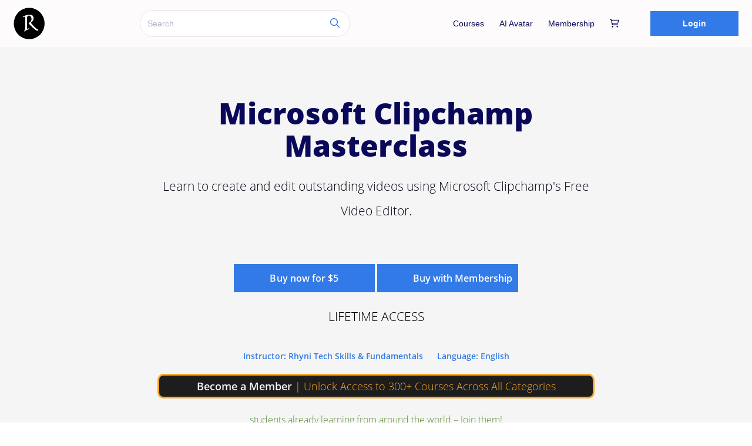

--- FILE ---
content_type: text/html
request_url: https://www.rhyni.com/t/public/login
body_size: 339
content:
<!doctype html><html lang="en"><head><meta charset="utf-8"/><meta name="viewport" content="width=device-width,initial-scale=1"/><meta name="description" content=""/><meta name="keywords" content=""/><meta name="author" content="spayee"/><meta name="google-signin-prompt" content="select_account"><link href="//fonts.googleapis.com/css?family=Poppins:100,100i,200,200i,300,300i,400,400i,500,500i,600,600i,700,700i,800,800i,900,900i" rel="stylesheet"/><link href="https://fonts.googleapis.com/icon?family=Material+Icons|Material+Icons+Outlined" rel="stylesheet"/><script defer="defer" src="https://d502jbuhuh9wk.cloudfront.net/t/static/scripts/app_eda1886b832c8042348c.js"></script><link href="https://d502jbuhuh9wk.cloudfront.net/t/static/scripts/app_f16bd1646b66a279f6dc.css" rel="stylesheet"></head><body class="spectre"><noscript>JavaScript must be enabled to run this app.</noscript><div id="root"></div></body></html>

--- FILE ---
content_type: text/javascript
request_url: https://d502jbuhuh9wk.cloudfront.net/staticfiles/resources/scripts/talk_b564486691065235006e186474078666.js
body_size: 600
content:
$(document).ready(function(){function l(a){window.top.location.pathname.includes("/take")?setInterval(function(){d?h()&&($('div#chat-widget-container, script[data-widget="graphy-ai-widget"]').remove(),d=!1):h()||e(a)},1E3):e(a)}function h(){var a=!1;$("iframe:visible").filter(function(){var c=$(this).attr("src");if(a=c&&k.some(f=>c.includes(f)))return a});return a}function e(a){if(a&&!d){$("div.chat-widget, div.chat-window").remove();var c=`${SPEERESCDN}/${a?.image}`;SPEERESCDN.endsWith("/")&&(c=
`${SPEERESCDN}${a?.image}`);const f=`/talk/${a?.slug}?talkChatWindow=true`,m=a?.name,n=a?.initial_message??"Hi \ud83d\udc4b , how can I help you?",p=a?.slug;a=a?.purpose;const q=`${window.location.origin}/n/avatar-widget.js`,b=document.createElement("script");b.type="text/javascript";b.setAttribute("data-widget","graphy-ai-widget");b.setAttribute("data-chat-url",f);b.setAttribute("data-avatar-image",c);b.setAttribute("data-avatar-name",m);b.setAttribute("data-avatar-initial-message",n);b.setAttribute("data-avatar-slug",
p);b.setAttribute("data-avatar-purpose",a);b.setAttribute("src",q);b.setAttribute("id","graphy-avatar-widget-script");b.setAttribute("whatsappwidget",$("#whatsappWidgetContainer").is(":visible"));document.body.appendChild(b);d=!0}}var d=!1,k=["/zstream","/pdfs/","/liveclasses/","/assignment/","/assessment/"],r=k.some(a=>window.top.location.pathname.includes(a));const g=["/take"].some(a=>window.location.pathname.includes(a));var t=window!==window.top;window.top.location.pathname.startsWith("/t/")||
r||t||getData({url:ctx+"/account/org/get",data:{},success:function(a,c){c=a.avatarsMapping?.agent;a=g?a?.avatarsMapping?.avatar:c;if(!g||g&&"true"==window?.avatarAccess)e(a),a&&l(a)}},{})});


--- FILE ---
content_type: text/javascript
request_url: https://d502jbuhuh9wk.cloudfront.net/t/static/scripts/618_820d539aa447bcd30d3e.js
body_size: 1128
content:
"use strict";(self.webpackChunkspayee_micro_frontend=self.webpackChunkspayee_micro_frontend||[]).push([[618],{40618:function(e,t,a){a.r(t),a.d(t,{default:function(){return y}});var n=a(47428),r=a(96540),l=a(32035),i=a(76063),o=a(25456),s=a(46942),m=a.n(s);const c=(0,r.lazy)((()=>Promise.all([a.e(5261),a.e(1335),a.e(7218),a.e(1334),a.e(2430)]).then(a.bind(a,32218)))),p=(0,r.lazy)((()=>Promise.all([a.e(1335),a.e(5408)]).then(a.bind(a,33448))));var d=function({hash:e}){return(0,i.YK)()?r.createElement(o.K,{showModal:!0,onClose:()=>{},showHeader:!1,wrapperClassName:"!bg-white",modalBodyClassName:"md:w-[420px] shadow-[0_3px_10px_rgb(0,0,0,0.2)]"},r.createElement(r.Suspense,{fallback:r.createElement(r.Fragment,null)},r.createElement(c,{popup:!1,hash:e}))):r.createElement("div",{className:"graphy-modal-wrapper graphy-modal-visible"},r.createElement("div",{className:m()(l.A.modal_max_w,l.A.modal_max_h,"graphy-modal form-modal graphy-modal-center")},r.createElement("div",{className:m()("flex-grow",l.A.mt_40)},r.createElement(r.Suspense,{fallback:r.createElement(r.Fragment,null)},r.createElement(p,{popup:!1,hash:e})))))},h=a(93667),g=a(49456),u=a(61110),w=a(55210),E=a(97567),f=a(4346),b=a(55843),x=a(58702),S=a(7331),_=a(18892),v=()=>{const e=new URLSearchParams(window.location.search).get("type"),{registrationCurrentFlow:t,registrationInitStep:a,registrationStepIndex:i,setRegistrationStepIndex:o,setRegistrationCurrentFlow:s,emailEarlierSignedInWith:c,formEmail:p}=(0,E.w)((e=>({registrationStepIndex:e.registrationStepIndex,registrationCurrentFlow:e.registrationCurrentFlow,setRegistrationCurrentFlow:e.setRegistrationCurrentFlow,registrationInitStep:e.registrationInitStep,setRegistrationStepIndex:e.setRegistrationStepIndex,emailEarlierSignedInWith:e.emailEarlierSignedInWith,formEmail:e.formEmail})),_.A),{title:d,description:h,step:v,ModalChild:y,data:C}=t[i]||u.vB;(0,r.useEffect)((()=>s(w.JA)),[]);const N=(0,S.$5)(p);return r.createElement("div",{className:"graphy-modal-wrapper graphy-modal-visible"},r.createElement("div",{className:m()(l.A.modal_max_w,l.A.modal_max_h,"graphy-modal form-modal graphy-modal-center")},r.createElement("div",{className:m()("flex-grow","pt-[73px]","px-7")},r.createElement("div",{className:"mr-auto"},"no_back_btn"!==v&&r.createElement(b.A,{icon:g.Wzs,onClick:()=>{0===i?(s(a),o(1)):o(f.N.BACKWARD)},className:"!w-4 !h-4 mr-4 cursor-pointer pt-7 pb-6   flex items-center"})),r.createElement(x.o,{fontSize:"text-title4",fontWeight:"font-semibold",className:"pb-6"},d),h&&e!==n.V8.EMAILOTP&&r.createElement(x.o,{fontSize:"text-caption",fontWeight:"font-bold",className:"pb-6"},h.includes("%socMedia%")?h.replace("%socMedia%",e===n.V8.GOOGLE?"Google":"Facebook"):h.replace("%tobemaskedmail%",N)),r.createElement(r.Suspense,{fallback:r.createElement("div",{className:"min-h-[200px]"})},r.createElement(y,null)))))},y=function(){const e=new URLSearchParams(window.location.search),t=e.has("v3")&&Object.values(n.V8).includes(e.get("type")),a=(0,r.useCallback)((()=>{if(window)return window.parent.isPopupLogin?r.createElement(h.default,{isPopupLogin:!0}):t?r.createElement(v,null):r.createElement(d,{hash:window.parent.location.hash.substring(1)})}),[window]);return r.createElement(r.Fragment,null,a())}}}]);

--- FILE ---
content_type: application/javascript
request_url: https://d502jbuhuh9wk.cloudfront.net/resources/js/jquery.star.rating.min.js
body_size: 440
content:
/**
 * jQuery Star Rating plugin
 * Joost van Velzen - http://joost.in
 *
 * v 1.0.3
 *
 * cc - attribution + share alike
 * http://creativecommons.org/licenses/by-sa/4.0/
 */
(function(n){n.fn.addRating=function(t){var r=this,i=n.extend({max:5,half:!0,fieldName:"rating",fieldId:"rating",icon:"star",selectedRatings:0},t),u,f;for(this.settings=i,u=1;u<=i.max;u++)f=n("<i/>").addClass("material-icons").html(this.settings.icon+"_border").data("rating",u).appendTo(this).click(function(){r.setRating(n(this).data("rating"))}).hover(function(){r.showRating(n(this).data("rating"),!1)},function(){r.showRating(0,!1)});n(this).append('<input type="hidden" name="'+i.fieldName+'" id="'+i.fieldId+'" value="'+i.selectedRatings+'" />');r.showRating(i.selectedRatings,!0)};n.fn.setRating=function(t){var i=this;n("#"+i.settings.fieldId).val(t);i.showRating(t,!0)};n.fn.showRating=function(t,i){var r=this;(n("#"+r.settings.fieldId).val()==""||i)&&n(r).find("i").each(function(){var i=r.settings.icon+"_border";n(this).removeClass("selected text-primary");n(this).data("rating")<=t&&(i=r.settings.icon,n(this).addClass("selected text-primary"));n(this).html(i)})}})(jQuery);
